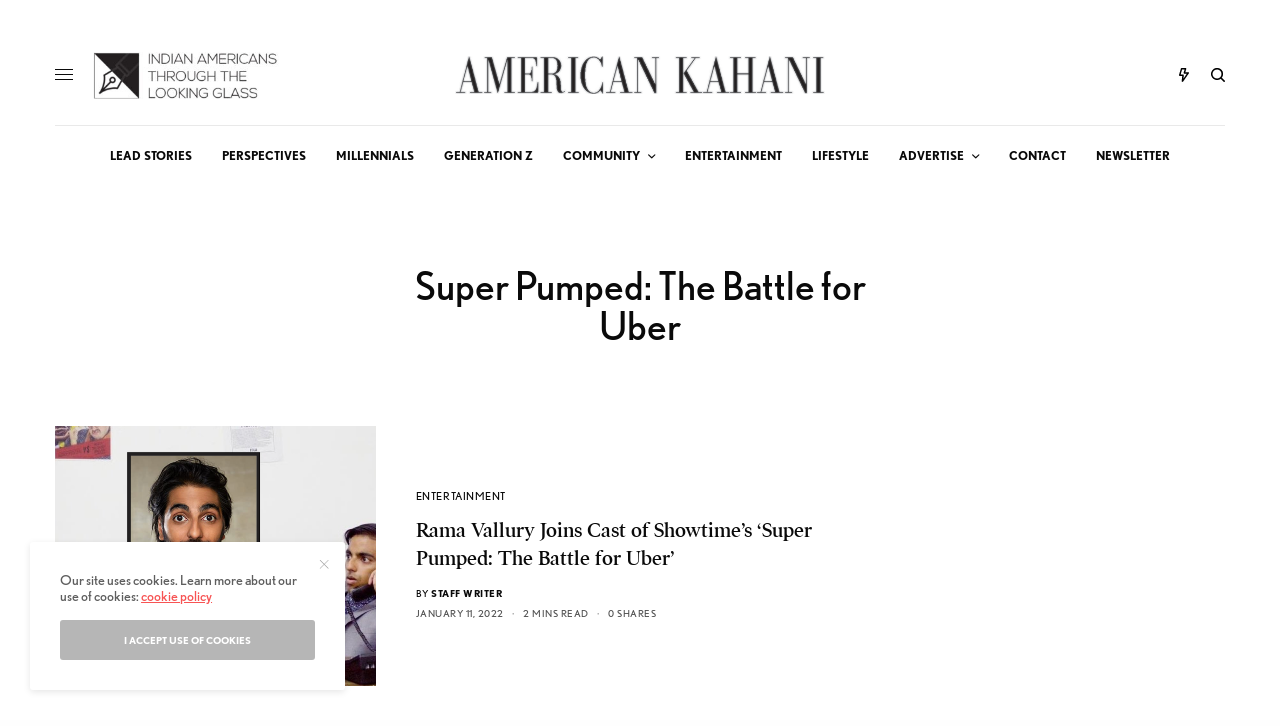

--- FILE ---
content_type: text/html; charset=utf-8
request_url: https://www.google.com/recaptcha/api2/aframe
body_size: 257
content:
<!DOCTYPE HTML><html><head><meta http-equiv="content-type" content="text/html; charset=UTF-8"></head><body><script nonce="ip627LgGtPKPUmjcn_uVVA">/** Anti-fraud and anti-abuse applications only. See google.com/recaptcha */ try{var clients={'sodar':'https://pagead2.googlesyndication.com/pagead/sodar?'};window.addEventListener("message",function(a){try{if(a.source===window.parent){var b=JSON.parse(a.data);var c=clients[b['id']];if(c){var d=document.createElement('img');d.src=c+b['params']+'&rc='+(localStorage.getItem("rc::a")?sessionStorage.getItem("rc::b"):"");window.document.body.appendChild(d);sessionStorage.setItem("rc::e",parseInt(sessionStorage.getItem("rc::e")||0)+1);localStorage.setItem("rc::h",'1767291361412');}}}catch(b){}});window.parent.postMessage("_grecaptcha_ready", "*");}catch(b){}</script></body></html>